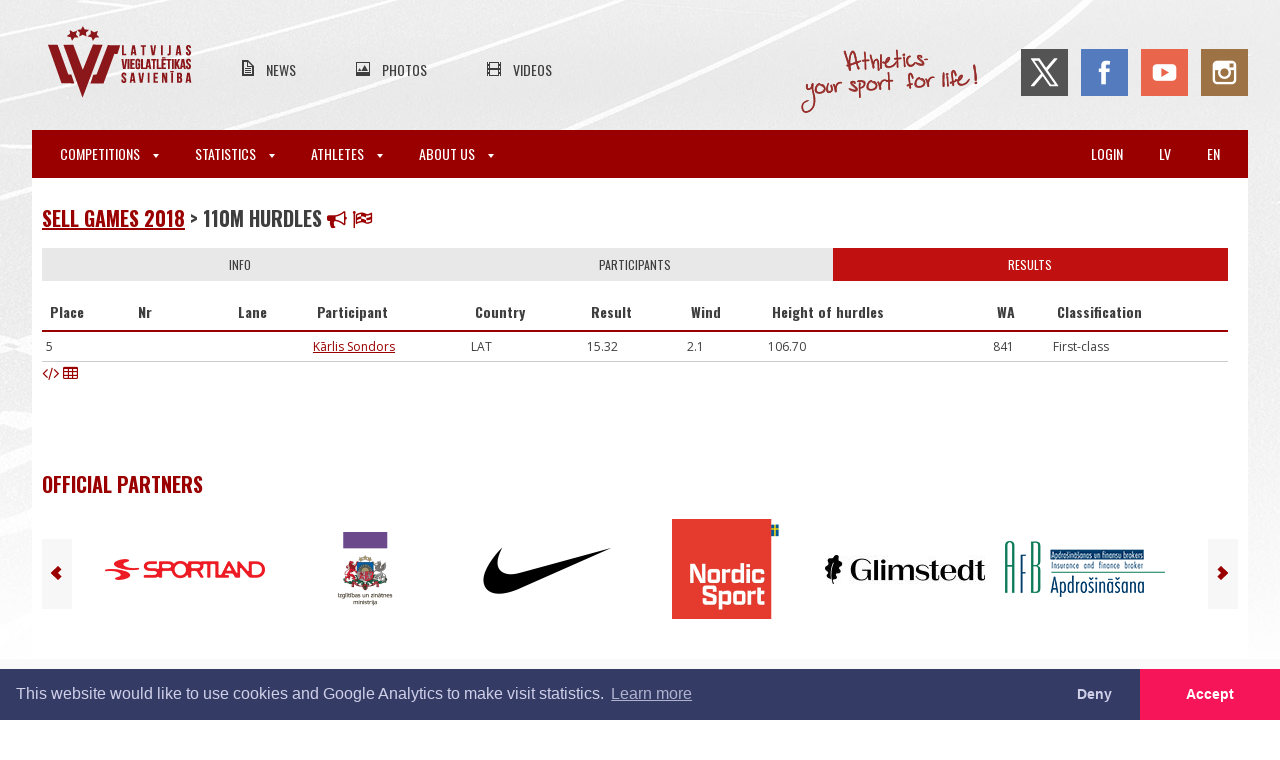

--- FILE ---
content_type: text/html; charset=UTF-8
request_url: https://athletics.lv/en/competition/33203
body_size: 6297
content:
<!DOCTYPE html>
<html lang="en">
<meta charset="UTF-8">

<title>LVS | Competition</title>

<meta name="viewport" content="width=device-width,initial-scale=1">
<meta name="description" content="Vieglatlētika - jaunumi, ziņas, kalendārs, foto, video.">

<link rel="dns-prefetch" href="https://fonts.gstatic.com">
<link href='https://fonts.googleapis.com/css?family=Oswald:300,400,700|Open+Sans:300,400,600,700&subset=latin,latin-ext' rel='stylesheet'>

<link rel="stylesheet" href="/css/main.css?id=bcdc2c0b99115fb471f7">
<link rel="stylesheet" href="/css/print.css?id=4e26dd8436934770e3dc" media="print">

<script src="https://use.fontawesome.com/d6320c12e7.js" async></script>

<link rel="canonical" href="https://athletics.lv/en/competition/33203">

<meta name="csrf-token" content="zlpxI0pRaf8yUhB5YI7us0E31m5hGELedotFeWj3">
<meta name="verify-paysera" content="5203b69d912fba169306cc657eecf237">
	<link href="//code.jquery.com/ui/1.11.4/themes/smoothness/jquery-ui.css" rel="stylesheet">
	<link href="https://athletics.lv/css/token-input.css" rel="stylesheet">
	<link href="https://athletics.lv/css/jquery.datetimepicker.css" rel="stylesheet">
	<link href="https://cdnjs.cloudflare.com/ajax/libs/select2/4.0.6-rc.0/css/select2.min.css" rel="stylesheet" >

	
	<style>
		.article-content table tr td {
			padding: 6px 4px;
		}

		.add-trial {
			padding: 5px 3px;
			display: inline-block;
			font-weight: bold;
			text-transform: none;
		}

		.delete-trial {
			position: relative;
			left: -15px;
			top: 10px;
			font-size: 8px;
			text-decoration: none !important;
			margin-right: -10px;
		}

		.not-admitted {
			background-color: #ccc;
		}

		b {
			font-weight: bold;
		}
	</style>

<div class="wrapper">
	<div class="inner-wrapper">
		<header class="header">
			<input type="checkbox" id="hamburger" title="Atvērt izvēlni" class="mainmenu__trigger">
<div class="header__top-header">
    <div class="header__mobile-taskbar">
        <label for="hamburger" class="hamburger">
        	<span class="hamburger__label">Atvērt izvēlni</span>
            <span class="hamburger__line hamburger__line--top"></span>
            <span class="hamburger__line hamburger__line--middle"></span>
            <span class="hamburger__line hamburger__line--bottom"></span>
        </label>
		        <a class="header__mobile-logo" href="https://athletics.lv/en"></a>
    </div>
	<a class="header__logo" href="https://athletics.lv/en"></a>
	<ul class="header__secondary-menu">
		<li class="header__secondary-menu-item">
			<a class="header__secondary-menu-item-url news" href="https://athletics.lv/en/news">News</a>
		<li class="header__secondary-menu-item">
			<a class="header__secondary-menu-item-url photos" href="https://athletics.lv/en/photos">Photos</a>
		<li class="header__secondary-menu-item">
			<a class="header__secondary-menu-item-url videos" href="https://athletics.lv/en/videos">Videos</a>
	</ul>
	<div class="header__soc-nav">
		<span class="header__slogan"></span>
		<a class="header__soc-nav-item twitter" href="https://twitter.com/athleticslv" target="_blank"></a>
		<a class="header__soc-nav-item facebook" href="https://www.facebook.com/athleticslv" target="_blank"></a>
		<a class="header__soc-nav-item youtube" href="https://www.youtube.com/channel/UCprBmkRWEpsp7pjfOzsUYYg" target="_blank"></a>
		<a class="header__soc-nav-item instagram" href="https://www.instagram.com/athleticslv/" target="_blank"></a>
	</div>
</div>

<nav class="mainmenu">
	<ul class="mainmenu__menu">
						<li class="mainmenu__item mainmenu__item--has-sub">
			<label for="switch-menu-0" class="mainmenu__title mainmenu__title--parent">
				Competitions				<span class="mainmenu__icon-arrow-down"></span>
			</label>
			<input class="mainmenu__submenu-switch" id="switch-menu-0" type="checkbox" name="">
			<ul class="mainmenu__submenu">
												<li class="mainmenu__submenu-item">
					<a class="mainmenu__title mainmenu__title--subitem" href="https://athletics.lv/en/events">
						Calendar & Results					</a>
																<li class="mainmenu__submenu-item">
					<a class="mainmenu__title mainmenu__title--subitem" href="https://athletics.lv/en/kids-athletics">
						Kids Athletics					</a>
																<li class="mainmenu__submenu-item">
					<a class="mainmenu__title mainmenu__title--subitem" href="https://athletics.lv/en/about-us/document/1941">
						Competition rules					</a>
																<li class="mainmenu__submenu-item">
					<a class="mainmenu__title mainmenu__title--subitem" href="https://athletics.lv/en/referees">
						Officials					</a>
																								<li class="mainmenu__submenu-item">
					<a class="mainmenu__title mainmenu__title--subitem" href="https://athletics.lv/en/about-us/course-measurement">
						Course Measurement					</a>
											</ul>
									<li class="mainmenu__item mainmenu__item--has-sub">
			<label for="switch-menu-1" class="mainmenu__title mainmenu__title--parent">
				Statistics				<span class="mainmenu__icon-arrow-down"></span>
			</label>
			<input class="mainmenu__submenu-switch" id="switch-menu-1" type="checkbox" name="">
			<ul class="mainmenu__submenu">
												<li class="mainmenu__submenu-item">
					<a class="mainmenu__title mainmenu__title--subitem" href="https://athletics.lv/en/records">
						Records					</a>
																<li class="mainmenu__submenu-item">
					<a class="mainmenu__title mainmenu__title--subitem" href="https://athletics.lv/en/statistics/season">
						Season Best					</a>
																<li class="mainmenu__submenu-item">
					<a class="mainmenu__title mainmenu__title--subitem" href="https://athletics.lv/en/statistics/alltime">
						All-Time Best					</a>
																<li class="mainmenu__submenu-item">
					<a class="mainmenu__title mainmenu__title--subitem" href="https://athletics.lv/en/stats">
						Statistics					</a>
																<li class="mainmenu__submenu-item">
					<a class="mainmenu__title mainmenu__title--subitem" href="https://athletics.lv/en/people">
						People					</a>
																<li class="mainmenu__submenu-item">
					<a class="mainmenu__title mainmenu__title--subitem" href="https://athletics.lv/en/organisations">
						Organisations					</a>
																<li class="mainmenu__submenu-item">
					<a class="mainmenu__title mainmenu__title--subitem" href="https://athletics.lv/en/coach-rankings">
						Coach Ranks					</a>
																																			</ul>
									<li class="mainmenu__item mainmenu__item--has-sub">
			<label for="switch-menu-2" class="mainmenu__title mainmenu__title--parent">
				Athletes				<span class="mainmenu__icon-arrow-down"></span>
			</label>
			<input class="mainmenu__submenu-switch" id="switch-menu-2" type="checkbox" name="">
			<ul class="mainmenu__submenu">
												<li class="mainmenu__submenu-item">
					<a class="mainmenu__title mainmenu__title--subitem" href="https://athletics.lv/en/candidates">
						National Team Candidates					</a>
																<li class="mainmenu__submenu-item">
					<a class="mainmenu__title mainmenu__title--subitem" href="https://athletics.lv/en/about-us/athletes">
						LOV athletes					</a>
																<li class="mainmenu__submenu-item">
					<a class="mainmenu__title mainmenu__title--subitem" href="https://athletics.lv/en/masters">
						Masters					</a>
																<li class="mainmenu__submenu-item">
					<a class="mainmenu__title mainmenu__title--subitem" href="https://athletics.lv/en/active-athletes/2025">
						Active Athletes					</a>
																<li class="mainmenu__submenu-item">
					<a class="mainmenu__title mainmenu__title--subitem" href="https://athletics.lv/en/about-us/antidoping">
						Antidoping Information					</a>
											</ul>
									<li class="mainmenu__item mainmenu__item--has-sub">
			<label for="switch-menu-3" class="mainmenu__title mainmenu__title--parent">
				About Us				<span class="mainmenu__icon-arrow-down"></span>
			</label>
			<input class="mainmenu__submenu-switch" id="switch-menu-3" type="checkbox" name="">
			<ul class="mainmenu__submenu">
												<li class="mainmenu__submenu-item">
					<a class="mainmenu__title mainmenu__title--subitem" href="https://athletics.lv/en/about-us/contact">
						Contact					</a>
																<li class="mainmenu__submenu-item">
					<a class="mainmenu__title mainmenu__title--subitem" href="https://athletics.lv/en/about-us/structure">
						Structure					</a>
																<li class="mainmenu__submenu-item">
					<a class="mainmenu__title mainmenu__title--subitem" href="https://athletics.lv/en/members">
						Official Members					</a>
																<li class="mainmenu__submenu-item">
					<a class="mainmenu__title mainmenu__title--subitem" href="https://athletics.lv/en/about-us/board">
						Board					</a>
																<li class="mainmenu__submenu-item">
					<a class="mainmenu__title mainmenu__title--subitem" href="https://athletics.lv/en/about-us/committees">
						Committees					</a>
																<li class="mainmenu__submenu-item">
					<a class="mainmenu__title mainmenu__title--subitem" href="https://athletics.lv/en/about-us/documents">
						Documents					</a>
																<li class="mainmenu__submenu-item">
					<a class="mainmenu__title mainmenu__title--subitem" href="https://athletics.lv/en/seminars">
						Seminars					</a>
																<li class="mainmenu__submenu-item">
					<a class="mainmenu__title mainmenu__title--subitem" href="https://athletics.lv/en/about-us/education">
						Sport Education					</a>
																<li class="mainmenu__submenu-item">
					<a class="mainmenu__title mainmenu__title--subitem" href="https://athletics.lv/en/violation-report">
						Ethics and disciplinary policy					</a>
																<li class="mainmenu__submenu-item">
					<a class="mainmenu__title mainmenu__title--subitem" href="https://athletics.lv/en/venues">
						Venues					</a>
																<li class="mainmenu__submenu-item">
					<a class="mainmenu__title mainmenu__title--subitem" href="https://athletics.lv/en/about-us/history">
						History					</a>
											</ul>
				
					<li class="mainmenu__item pull-right mobile-ib">
				<a class="mainmenu__title" href="https://athletics.lv/en/competition/33203">en</a>
					<li class="mainmenu__item pull-right mobile-ib">
				<a class="mainmenu__title" href="https://athletics.lv/lv/competition/33203">lv</a>
							<li class="mainmenu__item pull-right">
				<a class="mainmenu__title" href="https://athletics.lv/en/login">Login</a>
			</ul>
</nav>
		</header>

		
<div class="content-wrapper">
	
	<div class="article-content stats competition">
		<h1 class="main breadcrumb">
			<a href="https://athletics.lv/event/36184/competitions">SELL Games 2018</a>
			&gt; 110m Hurdles
			
			<a class="tab-switch print-startlist" href="#"><i class="fa fa-bullhorn"></i></a>
			<a class="tab-switch print-resultlist" href="#"><i class="fa fa-flag-checkered"></i></a>
		</h1>

		
		
				
					<div id="tab-round-60765" class="tab round-tab ">
	
	
			<div id="tab-groups-of-the-round-60765" class="tab">
					<div id="group-89801" data-group="89801" class="group">
	<div class="tab-switch-container">
		<a class="tab-switch" href="#" data-tab="info-of-the-group-89801">Info</a>
				<a class="tab-switch startlist" href="#" data-tab="participants-of-the-group-89801">Participants</a>
						<a class="tab-switch active resultlist" href="#" data-tab="results-of-the-group-89801">Results</a>
	</div>
	<h3></h3>
			<span class="group-start-end visible-on-print">(
					18.05.2018.
						
		)</span>
		<div id="tab-info-of-the-group-89801" class="tab hidden">
		<dl class="info-box">
							<dt>Starting at:
				<dd>18.05.2018.
													<dt>Gender:
				<dd>men
										<dt>Age group:
				<dd>Senior
										<dt>Location:
				<dd>Klaipēda, Lietuva
										<dt>Venue type:
				<dd>Outdoor
													<dt>Height of hurdles:
				<dd>106.70
										<dt>Electronic measurement:
				<dd>Yes										<dt>Certified distance:
				<dd>Yes														</dl>
	</div>

		<div
		id="tab-participants-of-the-group-89801"
		class="tab hidden group-participant-tab"
		data-page="https://athletics.lv/en/group/89801/participants">
			<div class="flex flex--hcenter pt-5 pb-6">
	<div class="spinner">
		<div class="spinner__slice"></div>
		<div class="spinner__slice"></div>
		<div class="spinner__slice"></div>
	</div>
</div>
	</div>

	
		<div id="tab-results-of-the-group-89801" class="tab refreshable" data-type="results" data-group="89801">
		<div class="flex flex--hcenter pt-5 pb-6">
	<div class="spinner">
		<div class="spinner__slice"></div>
		<div class="spinner__slice"></div>
		<div class="spinner__slice"></div>
	</div>
</div>
	</div>
</div>
			</div>
</div>
			</div>
</div>
	</div>

	<footer class="footer">
		<div class="footer__partners">
	<h1 class="footer__main-title">Official partners</h1>
	<div class="footer__partners-slider mt-3">
		<a class="footer__partners-button footer__partners-button--left" href="#!">
			<div class="footer__partners-button-icon"></div>
		</a>

		<div class="footer__partners-viewport">
			<div class="footer__partners-container">
				<!--<a class="footer__partners-entry" target="_blank" href="http://www.lsfp.lv">
					<img class="footer__partners-entry-img" src="https://athletics.lv/img/partners/lsfp.png" alt="Latvijas Sporta Federaciju Padome">
				</a>-->
				<a class="footer__partners-entry" target="_blank" href="http://olimpiade.lv/">
					<img class="footer__partners-entry-img" src="https://athletics.lv/img/partners/lok_2025.jpg" alt="Olimpiade.lv">
				</a>
				<!--<a class="footer__partners-entry" target="_blank" href="https://www.venden.lv/">
					<img class="footer__partners-entry-img" src="https://athletics.lv/img/partners/venden.png" alt="Venden">
				</a>-->
				<a class="footer__partners-entry" target="_blank" href="https://sportland.lv/">
					<img class="footer__partners-entry-img" src="https://athletics.lv/img/partners/sportland.png" alt="Sportland">
				</a>
				<a class="footer__partners-entry" target="_blank" href="http://www.izm.gov.lv/">
					<img class="footer__partners-entry-img" src="https://athletics.lv/img/partners/izm.png" alt="Izglitibas un zinatnes ministrija">
				</a>
				<a class="footer__partners-entry" target="_blank" href="https://www.teamsport.lv/">
					<img class="footer__partners-entry-img" src="https://athletics.lv/img/partners/nike.png" alt="Nike">
				</a>
				<a class="footer__partners-entry" target="_blank" href="https://nordicsport.com/">
					<img class="footer__partners-entry-img" src="https://athletics.lv/img/partners/nordic2.png" alt="Nordic">
				</a>
				<a class="footer__partners-entry" target="_blank" href="https://www.glimstedt.lv/">
					<img class="footer__partners-entry-img" src="https://athletics.lv/img/partners/glim_160.jpg" alt="Glimdstedt">
				</a>
				<a class="footer__partners-entry" target="_blank" href="https://www.financebroker.lv/lv">
					<img class="footer__partners-entry-img" src="https://athletics.lv/img/partners/financebroker.png" alt="Finance Broker">
				</a>
				<a class="footer__partners-entry" target="_blank" href="https://www.letapolise.lv/lv">
					<img class="footer__partners-entry-img" src="https://athletics.lv/img/partners/letas_polises_logo.png" alt="Leta polise">
				</a>
				<a class="footer__partners-entry" target="_blank" href="https://www.stelpes.lv/">
					<img class="footer__partners-entry-img" src="https://athletics.lv/img/partners/stelpes_160.jpg" alt="Stelpes">
				</a>
				<a class="footer__partners-entry" target="_blank" href="https://www.grapis.lv/Par-mums/">
					<img class="footer__partners-entry-img" src="https://athletics.lv/img/partners/grapis.png" alt="Grapis">
				</a>
				<a class="footer__partners-entry" target="_blank" href="https://www.conica.com/en/">
					<img class="footer__partners-entry-img" src="https://athletics.lv/img/partners/conica.png" alt="Conica">
				</a>
				<!--<a class="footer__partners-entry" target="_blank" href="https://patatimber.lv/">
					<img class="footer__partners-entry-img" src="https://athletics.lv/img/partners/patatimber.png" alt="Pata Timber">
				</a>-->
			</div>
		</div>

		<a class="footer__partners-button footer__partners-button--right" href="#!">
			<div class="footer__partners-button-icon"></div>
		</a>
	</div>
</div>

<div class="footer__upper">
	<div class="footer__upper-inner">
        <div class="footer__upper-contacts-wrapper">
            <a href="#" class="footer__upper-logo"></a>
            <div class="footer__upper-contacts">
                <h3 class="footer__upper-contacts-title">Contact Us:</h3>
				<p class="footer__upper-contacts-text">Title: <span>Latvijas Vieglatlētikas savienība</span></p>
				<p class="footer__upper-contacts-text">Registration number: <span>40008029019</span></p>
                <p class="footer__upper-contacts-text">Email: <a href="mailto:lvs@athletics.lv">lvs@athletics.lv</a></p>
                <p class="footer__upper-contacts-text">Phone: <span>+371 29511674</span></p>
                <p class="footer__upper-contacts-text">address: <span>Augšiela 1, Rīga, LV-1009</span></p>
            </div>
        </div>
		<div class="footer__main-partners">
            <a target="_blank" href="https://www.worldathletics.org/">
                <img src="https://athletics.lv/img/World_Athletics_Member_Federation_140-image(100x_).png" alt="World Athletics Member Federation">
            </a>
            <a target="_blank" href="https://www.european-athletics.org/">
                <img src="https://athletics.lv/img/ea.png" alt="European Athletics">
			</a>
			<div class="flex flex--space-between">
				<a class="mr-3" target="_blank" href="#">
					<img class="footer__main-partners-img footer__main-partners-img--visa" src="https://athletics.lv/img/visa.png" alt="Verified by VISA">
				</a>
				<a target="_blank" href="#">
					<img class="footer__main-partners-img footer__main-partners-img--master" src="https://athletics.lv/img/mastercard.png" alt="Mastercard SecureCode">
				</a>
			</div>
			<a target="_blank" href="https://www.irunclean.org/">
                <img class="footer__main-partners-img footer__main-partners-img--i-run-clean" src="https://athletics.lv/img/IRunClean_logo_xla.png" alt="I Run Clean">
			</a>
        </div>
	</div>
</div>

<div class="footer__lower footer__lower--privacy">
	<div class="footer__lower-inner">
		<a href="https://athletics.lv/en/violation-report">Report a violation</a>
		<a href="https://athletics.lv/docs/Privacy_Policy.pdf">Privacy policy</a>
		<a href="https://athletics.lv/docs/Purchase_Terms.pdf">Terms of services</a>
		<a href="https://athletics.lv/docs/LVS-zimola_vadlinijas.pdf">Brand guidelines</a>
	</div>
</div>

<div class="footer__lower">
	<div class="footer__lower-inner">
		<span class="footer__lower-notice">All rights reserved. In case of republishing reference to athletics.lv is mandatory.</span>
	</div>
</div>
	</footer>
</div>
<div class="snacks">
	<template>
		<div role="alertdialog" class="snacks__item">
			<div class="snacks__text">
			</div>
			<div class="snacks__action">
				<button class="button snacks__button">Aizvērt</button>
			</div>
		</div>
	</template>
</div>
<link rel="stylesheet" type="text/css" href="https://cdnjs.cloudflare.com/ajax/libs/cookieconsent2/3.0.3/cookieconsent.min.css" />

<link rel="stylesheet" href="https://cdnjs.cloudflare.com/ajax/libs/fancybox/3.3.5/jquery.fancybox.min.css">
<script src="https://www.draugiem.lv/api/api.js"></script>
<script src="https://ajax.googleapis.com/ajax/libs/jquery/1.12.0/jquery.min.js"></script>
<script src="https://cdnjs.cloudflare.com/ajax/libs/fancybox/3.3.5/jquery.fancybox.min.js"></script>
<script src="https://athletics.lv/js/main20220706.js"></script>

<datalist id="heightOfHurdles-">
	<option value="106.7">
	<option value="99.1">
	<option value="91.4">
	<option value="83.8">
	<option value="76.2">
</datalist>

<datalist id="heightOfHurdles-60mh">
	<option value="106.7">
	<option value="99.1">
	<option value="91.4">
	<option value="83.8">
	<option value="76.2">
</datalist>

<datalist id="heightOfHurdles-100mh">
	<option value="106.7">
	<option value="99.1">
	<option value="91.4">
	<option value="83.8">
	<option value="76.2">
</datalist>

<datalist id="heightOfHurdles-110mh">
	<option value="106.7">
	<option value="99.1">
	<option value="91.4">
	<option value="83.8">
	<option value="76.2">
</datalist>

<datalist id="heightOfHurdles-300mh">
	<option value="106.7">
	<option value="99.1">
	<option value="91.4">
	<option value="83.8">
	<option value="76.2">
</datalist>

<datalist id="heightOfHurdles-400mh">
	<option value="106.7">
	<option value="99.1">
	<option value="91.4">
	<option value="83.8">
	<option value="76.2">
</datalist>

<datalist id="heightOfHurdles-3000mSt">
	<option value="91.4">
	<option value="76.2">
</datalist>

<datalist id="heightOfHurdles-2000mSt">
	<option value="91.4">
	<option value="76.2">
</datalist>

<datalist id="weightOfTool-discus_throw">
	<option value="2">
	<option value="1.75">
	<option value="1.5">
	<option value="1">
	<option value="0.75">
</datalist>

<datalist id="weightOfTool-javelin_throw">
	<option value="800">
	<option value="600">
</datalist>

<datalist id="weightOfTool-hammer_throw">
	<option value="7.26">
	<option value="4">
</datalist>

<datalist id="weightOfTool-shot_put">
	<option value="7.26">
	<option value="4">
</datalist>

<script src="//code.jquery.com/ui/1.11.4/jquery-ui.js"></script>
<script src="https://athletics.lv/js/jquery.datetimepicker.min.js"></script>
<script src="https://athletics.lv/js/jquery.tokeninput.js"></script>
<script src="https://athletics.lv/js/tableSortAndFilter.js?v=20221120"></script>
<script src="https://athletics.lv/js/keyboardNav.js"></script>
<script src="https://cdnjs.cloudflare.com/ajax/libs/select2/4.0.6-rc.0/js/select2.min.js"></script>
<script>
var ajaxQueue = [];

function checkQueue()
{
	var takeItems = 4;
	if (takeItems > ajaxQueue.length)
		takeItems = ajaxQueue.length;

	var callbacksToExecute = ajaxQueue.splice(0, takeItems);

	callbacksToExecute.forEach(function(callback) {
		callback();
	});

	setTimeout(checkQueue, 500);
}
checkQueue();

function refresh(refreshable, repeat)
{
	if (refreshable.hasClass('hidden'))
		return;

	var type = refreshable.data('type');
	if ('round' == type) {
		var round = refreshable.data('round');
		var url = "https://athletics.lv/en/round/" + round + '/results';
	}
	else if ('competition' == type)
		var url = "https://athletics.lv/en/competition/33203/results";
	else {
		var group = refreshable.data('group');
		var url = "https://athletics.lv/en/group/" + group + '/' + type;
	}

	var wind = $(window);
	var wTop = wind.scrollTop();
    var wBottom = wTop + wind.height();

    var rTop = refreshable.offset().top;
    var rBottom = rTop + refreshable.height();

	// If the element is outside the viewport...
    if ((rBottom < wTop) || (rTop > wBottom))
	{
		clearTimeout(refreshable.data('timer'));
		refreshable.data('timer', setTimeout(function() {refresh(refreshable, repeat);}, 3000));
		return;
	}

	ajaxQueue.push(function()
	{
		$.get(
			url,
			function(resp){
				if (resp['success'] == 1)
				{
					refreshable.html(resp['html']);

					clearTimeout(refreshable.data('timer'));

					if (repeat)
						refreshable.data('timer', setTimeout(function() {refresh(refreshable, repeat);}, 20000));
				}
			}
		);
	});
}

var repeat = true;
var settingRefresh = false;
function setRefresh()
{
	if (settingRefresh)
		return;

	settingRefresh = true;

	$('.refreshable').each(function() {
		var refreshable = $(this);

		if (refreshable.data('timer'))
			clearTimeout(refreshable.data('timer'));

		if (refreshable.is(':visible'))
			refresh(refreshable, repeat);
	})
	.promise().done(function() {
		settingRefresh = false;
	});
}

function getTabFromHash() {
	const hash = window.location.hash.substring(1)
	const tabNames = hash.split('+')

	tabNames.forEach(tabName => {
		const tab = $('[data-tab="' + tabName + '"]')
		tab.trigger('click')
	})

	setRefresh()
}

function setHashFromTab()
{
	var mainSwitch = $('.competition > .tab-switch-container');

	if (!mainSwitch.length)
		mainSwitch = $('[id^=tab-round] > .tab-switch-container');

	if (!mainSwitch.length)
		mainSwitch = $('.tab-switch-container');

	if (mainSwitch.length != 1)
		return;

	var activeTabName = mainSwitch.find('.active').data('tab');
	var hash = activeTabName;

	var activeTab = $('#tab-' + activeTabName);
	var subSwitch = activeTab.find('.tab-switch-container');
	if (subSwitch.length)
	{
		activeSubTabName = subSwitch.find('.active').data('tab');
		var hash = hash + '+' + activeSubTabName;
	}

	window.location.hash = hash;
}

$(function() {
    var tabHeaders = $('.tab-switch');

    tabHeaders.click(function(e) {
        e.preventDefault();

		var header = $(this);
		var tabName = header.data('tab');
		var tab = $('#tab-' + tabName);

        header.siblings('.tab-switch').removeClass('active');
        header.addClass('active');
		tab.siblings('.tab').addClass('hidden');
		tab.removeClass('hidden').trigger('shows');

		setHashFromTab();

		setRefresh();

		if (tab.data('page') && !tab.data('page-loaded')) {
			const groupPartTab = tab.hasClass('group-participant-tab')

			if (groupPartTab) {
				const gpl = tab.find('.group-participant-list')

				if ('sortable' in gpl)
					gpl.sortable('destroy')
			}

			$.get(
				tab.data('page'),
				function(resp) {
					if (resp['success'] == 1) {
						tab.html(resp['html'])

						tab.data('page-loaded', true)

						if (groupPartTab && 'function' === typeof enableGroupSort)
							enableGroupSort()
					}
				}
			)
		}
    });

	getTabFromHash();

    $('.print-startlist').click(function() {
		$('.groups').click();
		$('.startlist').click();

		$('.print-startlist').removeClass('hidden-on-print');
		$('.print-resultlist').addClass('hidden-on-print');
		window.print();
	});

    $('.print-resultlist').click(function() {
		$('.groups').click();
		$('.resultlist').click();

		$('.print-resultlist').removeClass('hidden-on-print');
		$('.print-startlist').addClass('hidden-on-print');
		window.print();
	});

	headers = {
		'X-CSRF-TOKEN': 'zlpxI0pRaf8yUhB5YI7us0E31m5hGELedotFeWj3'
	};
	$.ajaxSetup({ headers });

	$('.withdraw-participation').click(function() {
		var button = $(this);
		button.prop('disabled', true);

		var test = confirm('Are you sure you want to withdraw?');
		if (!test)
		{
			button.prop('disabled', false);
			return false;
		}

		var data = {
			id: button.data('id')
		};

		$.post(
			"https://athletics.lv/en/competition/withdraw",
			data,
			function(response){
				if (1 == response)
					button.closest('tr').remove();
			}
		);
	});

	$('.refreshable').on('click', '.sortBy', function () {
		var refreshable  = $(this).closest('.refreshable');

		if (refreshable.data('timer'))
		{
			clearTimeout(refreshable.data('timer'));
			refreshable.data('timer', null);

			var restoreRefresh = $('<a href="#" class="restore-refresh">Auto-refresh disabled. Click here to re-enable it.</a>');
			restoreRefresh.insertBefore(refreshable.find('table'));
		}
	});

	$('.refreshable').on('click', '.restore-refresh', function () {
		var refreshable  = $(this).closest('.refreshable');

		refresh(refreshable, repeat);

		return false;
	});

	
});
</script>
<script src="https://cdnjs.cloudflare.com/ajax/libs/cookieconsent2/3.0.3/cookieconsent.min.js" async></script>
<script>
	function enableGa() {
		(function(i,s,o,g,r,a,m){i['GoogleAnalyticsObject']=r;i[r]=i[r]||function(){
		(i[r].q=i[r].q||[]).push(arguments)},i[r].l=1*new Date();a=s.createElement(o),
		m=s.getElementsByTagName(o)[0];a.async=1;a.src=g;m.parentNode.insertBefore(a,m)
		})(window,document,'script','//www.google-analytics.com/analytics.js','ga')

		ga('create', 'UA-75732321-1', 'auto')
		ga('set', 'anonymizeIp', true)
		ga('send', 'pageview')
	}

	window.addEventListener('load', function() {
		window.cookieconsent.initialise({
			palette: {
				popup: {
					background: '#343c66',
					text: '#cfcfe8'
				},
				button: {
					background: '#f71559'
				}
			},
			theme: 'edgeless',
			type: 'opt-in',
			revokable: true,
			content: {
				message: 'This website would like to use cookies and Google Analytics to make visit statistics.',
				dismiss: 'Deny',
				allow: 'Accept',
				href: 'https://athletics.lv/docs/Privatuma_politika.pdf',
			},
			onInitialise: function (status) {
				if ('allow' == status)
					enableGa()
			},
			onStatusChange: function(status, chosenBefore) {
				if ('allow' == status)
					enableGa()
			},
		})
	})
</script>

<script src="https://athletics.lv/js/snack.js" async></script>


<!-- 0.034512996673584 -->
